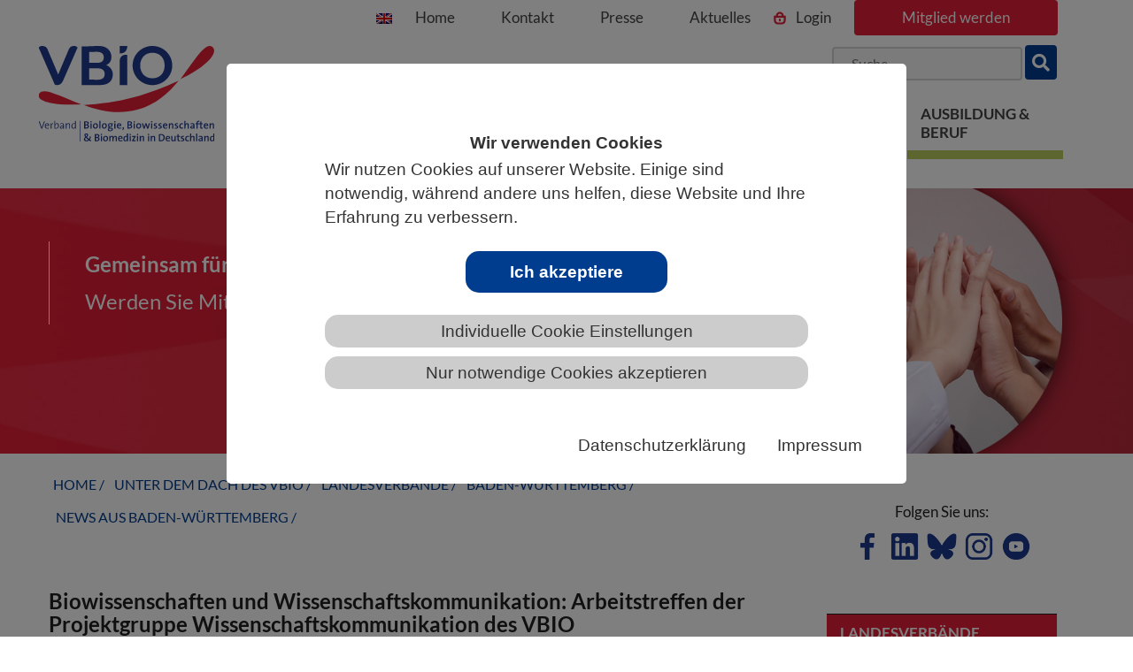

--- FILE ---
content_type: application/javascript; charset=utf-8
request_url: https://www.vbio.de/_assets/69ab2bd13884b017f87011af4f22ebca/JavaScript/waconcookiemanagement.js?1738764168
body_size: 1684
content:
function setCookie(cname, cvalue, exdays) {
    var d = new Date();
    var maxage = "max-age=" + 24 * 60 * 60 * 365;
    document.cookie = cname + "=setwcm" + cvalue + "ts" + Date.now() + ";" + maxage + ";path=/";
}

function getCookie(cname) {
    var name = cname + "=";
    var ca = document.cookie.split(';');
    for (var i = 0; i < ca.length; i++) {
        var c = ca[i];
        while (c.charAt(0) == ' ') {
            c = c.substring(1);
        }
        if (c.indexOf(name) == 0) {
            return c.substring(name.length, c.length);
        }
    }
    return "";
}


function reloadCookies()
{
    history.go(0);
}

function loadCookies()
{
    var res = getCookie("waconcookiemanagement");
    resc = res.split("ts");
    wert = resc[0];
    params = [];
    if (wert == "setwcmmax") {
        $(".cookie-on").show();
        $(".cookie-off").hide();
        params['max'] =1;
    } else {
        res = wert.split("c");
        jQuery.each(res, function (i, val) {
            if (val == 'max') {
            } else {
                $(".cookie-on.cookie" + val).show();
                $(".cookie-off.cookie" + val).hide();
                params[val] =1;
            }
        });
    }
}
$(document).ready(function () {
    $('.waconcookiemanagement').prependTo("body");
    loadCookies();
    if (wert == "") {
        if (!$(".waconcookiemanagement").hasClass("firsthidden")) {
            $(".waconcookiemanagement").show();
            $(".waconcookiemanagement").focus();
            $(".cookieclose").hide();
        }
    }
    $(".cookie-set-direct").click(function (event) {
        event.preventDefault();
        var res = getCookie("waconcookiemanagement");
        resc = res.split("ts");
        wert = resc[0];
        params = [];
        res = wert.split("c");
        var id = $(this).attr('data-id');
        wert += "c" + id;
        setCookie("waconcookiemanagement", wert, Date.now());
        reloadCookies();
    });

    $(".cookie-set").click(function (event) {
        event.preventDefault();
        $(".waconcookiemanagement").show();
        $(".waconcookiemanagement .cookie-accept").focus();
        if ($(this).hasClass('cookiecontent')) {
            $(".box-cookie-management").show();
            $(".box-cookie-management").focus();
            $(".cookie-fix").show();
            var varGes = $('#CookieBox').height();
            var varFix = $('.cookie-fix').height();
            var neuHeight = varGes - varFix - 100;
            if (neuHeight >= 300) {
                $('.box-cookie-management').height(neuHeight);
            }
            if (neuHeight < 300) {
                $('#CookieBox').css("overflow", "auto");
            }
            $(".intro").hide();
            var cid = $(this).attr("data-id");
            var child= $(".waconcookiemanagement .box-cookie-management").find('.cookieinfo-' + cid);
            child.parent().show();
            child.parent().prev().hide();
            child.find(".cookie-on").show();
            child.find(".cookie-off").hide();
        }
    });

    $(".cookie-set").keypress(function (event) {
        if (event.key === "Enter") {
            event.preventDefault();
            $(this).click();
        }
    });

    $(".cookie-save").click(function (event) {
        event.preventDefault();
        wert = "";

        $('.cookie-info').each(function () {
            if ($(this).find(".cookie-on").css("display") == "block") {
                var className = $(this).attr('class');
                var classarray = className.split("-");
                wert += "c" + classarray['2'];
            }
        });
        if (wert == "") {
            wert = "min";
        }
        setCookie("waconcookiemanagement", wert, Date.now());
        reloadCookies();
       
    });

    $(".cookie-save").keypress(function (event) {
        if (event.key === "Enter") {
            event.preventDefault();
            // Trigger the button element with a click
            $(this).click();
        }
    });

    $(".cookie-accept").click(function (event) {
        event.preventDefault();
        setCookie("waconcookiemanagement", "max", Date.now());
        reloadCookies();
    });

    $(".cookie-accept").keypress(function (event) {
        if (event.key === "Enter") {
            event.preventDefault();
            // Trigger the button element with a click
            $(this).click();
        }
    });

    $(".cookie-refuse").click(function (event) {
        event.preventDefault();
        setCookie("waconcookiemanagement", "min", Date.now());
        reloadCookies();
    });

    $(".cookie-refuse").keypress(function (event) {
        if (event.key === "Enter") {
            event.preventDefault();
            // Trigger the button element with a click
            $(this).click();
        }
    });

    $(".cookie-management").click(function (event) {
        event.preventDefault();
        $(".box-cookie-management").show();
        $(".cookieclose").focus();

        $(".cookie-fix").show();
        var varGes = $('#CookieBox').height();
        var varFix = $('.cookie-fix').height();
        var neuHeight = varGes - varFix - 100;
        if (neuHeight >= 300) {
            $('.box-cookie-management').height(neuHeight);
        }
        if (neuHeight < 300) {
            $('#CookieBox').css("overflow", "auto");
        }
        $(".intro").hide();
    });

    $(".cookie-management").keypress(function (event) {
        if (event.key === "Enter") {
            event.preventDefault();
            // Trigger the button element with a click
            $(this).click();
        }
    });

    $(".cookieback").click(function (event) {
        event.preventDefault();
        $(".box-cookie-management").hide();
        $(".cookie-fix").hide();

        $(".intro").show();
        $(".intro").focus();
    });

    $(".cookieback").keypress(function (event) {
        if (event.key === "Enter") {
            event.preventDefault();
            // Trigger the button element with a click
            $(this).click();
        }
    });

    $(".show-n").click(function (event) {
        event.preventDefault();
        $(".box-cookie-management").show();
        $(".cookie-n").next().show();
        $(".cookie-n").hide();
        $(".intro").hide();
    });

    $(".show-n").keypress(function (event) {
        if (event.key === "Enter") {
            event.preventDefault();
            // Trigger the button element with a click
            $(this).click();
        }
    });

    $(".show-m").click(function (event) {
        event.preventDefault();
        $(".box-cookie-management").show();
        $(".cookie-m").next().show();
        $(".cookie-m").hide();
        $(".intro").hide();
    });

    $(".show-m").keypress(function (event) {
        if (event.key === "Enter") {
            event.preventDefault();
            // Trigger the button element with a click
            $(this).click();
        }
    });

    $(".show-s").click(function (event) {
        event.preventDefault();
        $(".box-cookie-management").show();
        $(".cookie-s").next().show();
        $(".cookie-s").hide();
        $(".intro").hide();
    });

    $(".show-s").keypress(function (event) {
        if (event.key === "Enter") {
            event.preventDefault();
            // Trigger the button element with a click
            $(this).click();
        }
    });

    $(".show-e").click(function (event) {
        event.preventDefault();
        $(".box-cookie-management").show();
        $(".cookie-e").next().show();
        $(".cookie-e").hide();
        $(".intro").hide();
    });

    $(".show-e").keypress(function (event) {
        if (event.key === "Enter") {
            event.preventDefault();
            // Trigger the button element with a click
            $(this).click();
        }
    });

    $(".cookie-on.cookiecat").click(function (event) {
        event.preventDefault();
        $(this).parent().find(".cookie-off").show();
        $(this).parent().find(".cookie-on").hide();
    });

    $(".cookie-on.cookiecat").keypress(function (event) {
        if (event.key === "Enter") {
            event.preventDefault();
            // Trigger the button element with a click
            $(this).click();
        }
    });

    $(".cookie-off.cookiecat").click(function (event) {
        event.preventDefault();
        $(this).parent().find(".cookie-on").show();
        $(this).parent().find(".cookie-off").hide();
    });

    $(".cookie-off.cookiecat").keypress(function (event) {
        if (event.key === "Enter") {
            event.preventDefault();
            // Trigger the button element with a click
            $(this).click();
        }
    });

    $(".cookie-info .cookie-on").click(function (event) {
        event.preventDefault();
        $(this).prev().show();
        $(this).hide();
        var children = $(this).parent().parent().children();
        var cookieoff = 0;
        for (var i = 0; i < children.length; i++) {
            if (children.eq(i).find(".cookie-off").css("display") == "none") {
                cookieoff += 1;
            }
        }
        if (cookieoff == 0) {
            $(this).parent().parent().parent().find(".cookie-off.cookiecat").show();
            $(this).parent().parent().parent().find(".cookie-on.cookiecat").hide();
        }
    });

    $(".cookie-info .cookie-on").keypress(function (event) {
        if (event.key === "Enter") {
            event.preventDefault();
            // Trigger the button element with a click
            $(this).click();
        }
    });

    $(".cookie-info .cookie-off").click(function (event) {
        event.preventDefault();
        $(this).next().show();
        $(this).hide();
        $(this).parent().parent().parent().find(".cookie-off.cookiecat").hide();
        $(this).parent().parent().parent().find(".cookie-on.cookiecat").show();
    });

    $(".cookie-info .cookie-off").keypress(function (event) {
        if (event.key === "Enter") {
            event.preventDefault();
            // Trigger the button element with a click
            $(this).click();
        }
    });

    $(".info-show").click(function (event) {
        event.preventDefault();
        $(this).next().show();
        $(this).hide();
    });

    $(".info-show").keypress(function (event) {
        if (event.key === "Enter") {
            event.preventDefault();
            // Trigger the button element with a click
            $(this).click();
        }
    });

    $(".info-hide").click(function (event) {
        event.preventDefault();
        $(this).parent().hide();
        $(this).parent().prev().show();
    });

    $(".info-hide").keypress(function (event) {
        if (event.key === "Enter") {
            event.preventDefault();
            // Trigger the button element with a click
            $(this).click();
        }
    });

    $(".cookieclose").click(function () {
        $(".waconcookiemanagement").hide();
    });

    $(".cookieclose").keypress(function (event) {
        if (event.key === "Enter") {
            event.preventDefault();
            // Trigger the button element with a click
            $(this).click();
        }
    });

    var $menu = $('#CookieBox');
    $(".waconcookiemanagement").on('click', function (e) {
        var wert = getCookie("waconcookiemanagement");
        if (wert != "") {
            // If element is opened and click target is outside it, hide it
            if ($menu.is(':visible') && !$menu.is(e.target) && !$menu.has(e.target).length) {
                $(".waconcookiemanagement").hide();
            }
        }
    });

});
